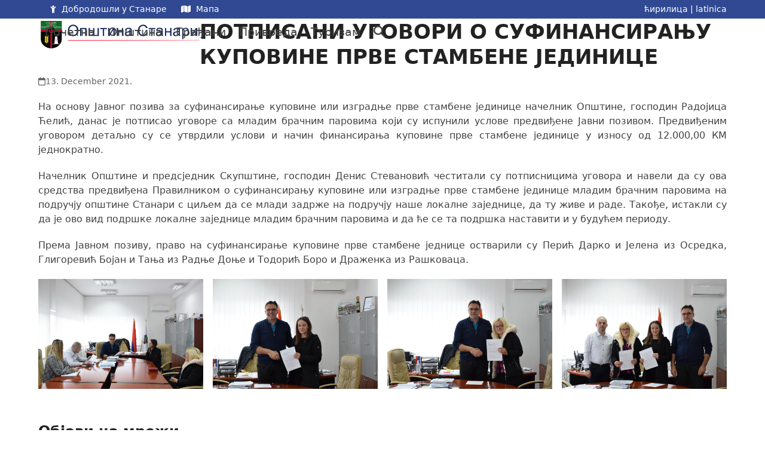

--- FILE ---
content_type: text/html; charset=UTF-8
request_url: https://www.opstinastanari.com/potpisani-ugovori-o-sufinansiranju-kupovine-prve-stambene-jedinice/?sr_pismo=cir
body_size: 18198
content:
<!DOCTYPE html>
<html lang="en-US" class="wpex-classic-style">
<head>
<meta charset="UTF-8">
<link rel="profile" href="http://gmpg.org/xfn/11">
<title>ПОТПИСАНИ УГОВОРИ О СУФИНАНСИРАЊУ КУПОВИНЕ ПРВЕ СТАМБЕНЕ ЈЕДИНИЦЕ &#8211; Општина Станари</title>
<meta name='robots' content='max-image-preview:large' />
	<style>img:is([sizes="auto" i], [sizes^="auto," i]) { contain-intrinsic-size: 3000px 1500px }</style>
	<meta name="viewport" content="width=device-width, initial-scale=1">
<link rel="alternate" type="application/rss+xml" title="Општина Станари &raquo; Feed" href="https://www.opstinastanari.com/feed/" />
<link rel="alternate" type="application/rss+xml" title="Општина Станари &raquo; Comments Feed" href="https://www.opstinastanari.com/comments/feed/" />
<link rel="alternate" type="application/rss+xml" title="Општина Станари &raquo; ПОТПИСАНИ УГОВОРИ О СУФИНАНСИРАЊУ КУПОВИНЕ ПРВЕ СТАМБЕНЕ ЈЕДИНИЦЕ Comments Feed" href="https://www.opstinastanari.com/potpisani-ugovori-o-sufinansiranju-kupovine-prve-stambene-jedinice/feed/" />
<link rel='stylesheet' id='wpex-wpbakery-slim-css' href='https://www.opstinastanari.com/wp-content/themes/Total/assets/css/frontend/wpbakery-slim.min.css?ver=6.3' media='all' />
<link rel='stylesheet' id='wp-block-library-css' href='https://www.opstinastanari.com/wp-includes/css/dist/block-library/style.min.css?ver=6.8.3' media='all' />
<style id='global-styles-inline-css'>
:root{--wp--preset--aspect-ratio--square: 1;--wp--preset--aspect-ratio--4-3: 4/3;--wp--preset--aspect-ratio--3-4: 3/4;--wp--preset--aspect-ratio--3-2: 3/2;--wp--preset--aspect-ratio--2-3: 2/3;--wp--preset--aspect-ratio--16-9: 16/9;--wp--preset--aspect-ratio--9-16: 9/16;--wp--preset--color--black: #000000;--wp--preset--color--cyan-bluish-gray: #abb8c3;--wp--preset--color--white: #ffffff;--wp--preset--color--pale-pink: #f78da7;--wp--preset--color--vivid-red: #cf2e2e;--wp--preset--color--luminous-vivid-orange: #ff6900;--wp--preset--color--luminous-vivid-amber: #fcb900;--wp--preset--color--light-green-cyan: #7bdcb5;--wp--preset--color--vivid-green-cyan: #00d084;--wp--preset--color--pale-cyan-blue: #8ed1fc;--wp--preset--color--vivid-cyan-blue: #0693e3;--wp--preset--color--vivid-purple: #9b51e0;--wp--preset--color--accent: var(--wpex-accent);--wp--preset--color--on-accent: var(--wpex-on-accent);--wp--preset--color--accent-alt: var(--wpex-accent-alt);--wp--preset--color--on-accent-alt: var(--wpex-on-accent-alt);--wp--preset--gradient--vivid-cyan-blue-to-vivid-purple: linear-gradient(135deg,rgba(6,147,227,1) 0%,rgb(155,81,224) 100%);--wp--preset--gradient--light-green-cyan-to-vivid-green-cyan: linear-gradient(135deg,rgb(122,220,180) 0%,rgb(0,208,130) 100%);--wp--preset--gradient--luminous-vivid-amber-to-luminous-vivid-orange: linear-gradient(135deg,rgba(252,185,0,1) 0%,rgba(255,105,0,1) 100%);--wp--preset--gradient--luminous-vivid-orange-to-vivid-red: linear-gradient(135deg,rgba(255,105,0,1) 0%,rgb(207,46,46) 100%);--wp--preset--gradient--very-light-gray-to-cyan-bluish-gray: linear-gradient(135deg,rgb(238,238,238) 0%,rgb(169,184,195) 100%);--wp--preset--gradient--cool-to-warm-spectrum: linear-gradient(135deg,rgb(74,234,220) 0%,rgb(151,120,209) 20%,rgb(207,42,186) 40%,rgb(238,44,130) 60%,rgb(251,105,98) 80%,rgb(254,248,76) 100%);--wp--preset--gradient--blush-light-purple: linear-gradient(135deg,rgb(255,206,236) 0%,rgb(152,150,240) 100%);--wp--preset--gradient--blush-bordeaux: linear-gradient(135deg,rgb(254,205,165) 0%,rgb(254,45,45) 50%,rgb(107,0,62) 100%);--wp--preset--gradient--luminous-dusk: linear-gradient(135deg,rgb(255,203,112) 0%,rgb(199,81,192) 50%,rgb(65,88,208) 100%);--wp--preset--gradient--pale-ocean: linear-gradient(135deg,rgb(255,245,203) 0%,rgb(182,227,212) 50%,rgb(51,167,181) 100%);--wp--preset--gradient--electric-grass: linear-gradient(135deg,rgb(202,248,128) 0%,rgb(113,206,126) 100%);--wp--preset--gradient--midnight: linear-gradient(135deg,rgb(2,3,129) 0%,rgb(40,116,252) 100%);--wp--preset--font-size--small: 13px;--wp--preset--font-size--medium: 20px;--wp--preset--font-size--large: 36px;--wp--preset--font-size--x-large: 42px;--wp--preset--font-family--system-sans-serif: -apple-system, BlinkMacSystemFont, 'Segoe UI', Roboto, Oxygen-Sans, Ubuntu, Cantarell, 'Helvetica Neue', sans-serif;--wp--preset--font-family--system-serif: Iowan Old Style, Apple Garamond, Baskerville, Times New Roman, Droid Serif, Times, Source Serif Pro, serif, Apple Color Emoji, Segoe UI Emoji, Segoe UI Symbol;--wp--preset--spacing--20: 0.44rem;--wp--preset--spacing--30: 0.67rem;--wp--preset--spacing--40: 1rem;--wp--preset--spacing--50: 1.5rem;--wp--preset--spacing--60: 2.25rem;--wp--preset--spacing--70: 3.38rem;--wp--preset--spacing--80: 5.06rem;--wp--preset--shadow--natural: 6px 6px 9px rgba(0, 0, 0, 0.2);--wp--preset--shadow--deep: 12px 12px 50px rgba(0, 0, 0, 0.4);--wp--preset--shadow--sharp: 6px 6px 0px rgba(0, 0, 0, 0.2);--wp--preset--shadow--outlined: 6px 6px 0px -3px rgba(255, 255, 255, 1), 6px 6px rgba(0, 0, 0, 1);--wp--preset--shadow--crisp: 6px 6px 0px rgba(0, 0, 0, 1);}:root { --wp--style--global--content-size: 840px;--wp--style--global--wide-size: 1200px; }:where(body) { margin: 0; }.wp-site-blocks > .alignleft { float: left; margin-right: 2em; }.wp-site-blocks > .alignright { float: right; margin-left: 2em; }.wp-site-blocks > .aligncenter { justify-content: center; margin-left: auto; margin-right: auto; }:where(.wp-site-blocks) > * { margin-block-start: 24px; margin-block-end: 0; }:where(.wp-site-blocks) > :first-child { margin-block-start: 0; }:where(.wp-site-blocks) > :last-child { margin-block-end: 0; }:root { --wp--style--block-gap: 24px; }:root :where(.is-layout-flow) > :first-child{margin-block-start: 0;}:root :where(.is-layout-flow) > :last-child{margin-block-end: 0;}:root :where(.is-layout-flow) > *{margin-block-start: 24px;margin-block-end: 0;}:root :where(.is-layout-constrained) > :first-child{margin-block-start: 0;}:root :where(.is-layout-constrained) > :last-child{margin-block-end: 0;}:root :where(.is-layout-constrained) > *{margin-block-start: 24px;margin-block-end: 0;}:root :where(.is-layout-flex){gap: 24px;}:root :where(.is-layout-grid){gap: 24px;}.is-layout-flow > .alignleft{float: left;margin-inline-start: 0;margin-inline-end: 2em;}.is-layout-flow > .alignright{float: right;margin-inline-start: 2em;margin-inline-end: 0;}.is-layout-flow > .aligncenter{margin-left: auto !important;margin-right: auto !important;}.is-layout-constrained > .alignleft{float: left;margin-inline-start: 0;margin-inline-end: 2em;}.is-layout-constrained > .alignright{float: right;margin-inline-start: 2em;margin-inline-end: 0;}.is-layout-constrained > .aligncenter{margin-left: auto !important;margin-right: auto !important;}.is-layout-constrained > :where(:not(.alignleft):not(.alignright):not(.alignfull)){max-width: var(--wp--style--global--content-size);margin-left: auto !important;margin-right: auto !important;}.is-layout-constrained > .alignwide{max-width: var(--wp--style--global--wide-size);}body .is-layout-flex{display: flex;}.is-layout-flex{flex-wrap: wrap;align-items: center;}.is-layout-flex > :is(*, div){margin: 0;}body .is-layout-grid{display: grid;}.is-layout-grid > :is(*, div){margin: 0;}body{padding-top: 0px;padding-right: 0px;padding-bottom: 0px;padding-left: 0px;}a:where(:not(.wp-element-button)){text-decoration: underline;}:root :where(.wp-element-button, .wp-block-button__link){background-color: #32373c;border-width: 0;color: #fff;font-family: inherit;font-size: inherit;line-height: inherit;padding: calc(0.667em + 2px) calc(1.333em + 2px);text-decoration: none;}.has-black-color{color: var(--wp--preset--color--black) !important;}.has-cyan-bluish-gray-color{color: var(--wp--preset--color--cyan-bluish-gray) !important;}.has-white-color{color: var(--wp--preset--color--white) !important;}.has-pale-pink-color{color: var(--wp--preset--color--pale-pink) !important;}.has-vivid-red-color{color: var(--wp--preset--color--vivid-red) !important;}.has-luminous-vivid-orange-color{color: var(--wp--preset--color--luminous-vivid-orange) !important;}.has-luminous-vivid-amber-color{color: var(--wp--preset--color--luminous-vivid-amber) !important;}.has-light-green-cyan-color{color: var(--wp--preset--color--light-green-cyan) !important;}.has-vivid-green-cyan-color{color: var(--wp--preset--color--vivid-green-cyan) !important;}.has-pale-cyan-blue-color{color: var(--wp--preset--color--pale-cyan-blue) !important;}.has-vivid-cyan-blue-color{color: var(--wp--preset--color--vivid-cyan-blue) !important;}.has-vivid-purple-color{color: var(--wp--preset--color--vivid-purple) !important;}.has-accent-color{color: var(--wp--preset--color--accent) !important;}.has-on-accent-color{color: var(--wp--preset--color--on-accent) !important;}.has-accent-alt-color{color: var(--wp--preset--color--accent-alt) !important;}.has-on-accent-alt-color{color: var(--wp--preset--color--on-accent-alt) !important;}.has-black-background-color{background-color: var(--wp--preset--color--black) !important;}.has-cyan-bluish-gray-background-color{background-color: var(--wp--preset--color--cyan-bluish-gray) !important;}.has-white-background-color{background-color: var(--wp--preset--color--white) !important;}.has-pale-pink-background-color{background-color: var(--wp--preset--color--pale-pink) !important;}.has-vivid-red-background-color{background-color: var(--wp--preset--color--vivid-red) !important;}.has-luminous-vivid-orange-background-color{background-color: var(--wp--preset--color--luminous-vivid-orange) !important;}.has-luminous-vivid-amber-background-color{background-color: var(--wp--preset--color--luminous-vivid-amber) !important;}.has-light-green-cyan-background-color{background-color: var(--wp--preset--color--light-green-cyan) !important;}.has-vivid-green-cyan-background-color{background-color: var(--wp--preset--color--vivid-green-cyan) !important;}.has-pale-cyan-blue-background-color{background-color: var(--wp--preset--color--pale-cyan-blue) !important;}.has-vivid-cyan-blue-background-color{background-color: var(--wp--preset--color--vivid-cyan-blue) !important;}.has-vivid-purple-background-color{background-color: var(--wp--preset--color--vivid-purple) !important;}.has-accent-background-color{background-color: var(--wp--preset--color--accent) !important;}.has-on-accent-background-color{background-color: var(--wp--preset--color--on-accent) !important;}.has-accent-alt-background-color{background-color: var(--wp--preset--color--accent-alt) !important;}.has-on-accent-alt-background-color{background-color: var(--wp--preset--color--on-accent-alt) !important;}.has-black-border-color{border-color: var(--wp--preset--color--black) !important;}.has-cyan-bluish-gray-border-color{border-color: var(--wp--preset--color--cyan-bluish-gray) !important;}.has-white-border-color{border-color: var(--wp--preset--color--white) !important;}.has-pale-pink-border-color{border-color: var(--wp--preset--color--pale-pink) !important;}.has-vivid-red-border-color{border-color: var(--wp--preset--color--vivid-red) !important;}.has-luminous-vivid-orange-border-color{border-color: var(--wp--preset--color--luminous-vivid-orange) !important;}.has-luminous-vivid-amber-border-color{border-color: var(--wp--preset--color--luminous-vivid-amber) !important;}.has-light-green-cyan-border-color{border-color: var(--wp--preset--color--light-green-cyan) !important;}.has-vivid-green-cyan-border-color{border-color: var(--wp--preset--color--vivid-green-cyan) !important;}.has-pale-cyan-blue-border-color{border-color: var(--wp--preset--color--pale-cyan-blue) !important;}.has-vivid-cyan-blue-border-color{border-color: var(--wp--preset--color--vivid-cyan-blue) !important;}.has-vivid-purple-border-color{border-color: var(--wp--preset--color--vivid-purple) !important;}.has-accent-border-color{border-color: var(--wp--preset--color--accent) !important;}.has-on-accent-border-color{border-color: var(--wp--preset--color--on-accent) !important;}.has-accent-alt-border-color{border-color: var(--wp--preset--color--accent-alt) !important;}.has-on-accent-alt-border-color{border-color: var(--wp--preset--color--on-accent-alt) !important;}.has-vivid-cyan-blue-to-vivid-purple-gradient-background{background: var(--wp--preset--gradient--vivid-cyan-blue-to-vivid-purple) !important;}.has-light-green-cyan-to-vivid-green-cyan-gradient-background{background: var(--wp--preset--gradient--light-green-cyan-to-vivid-green-cyan) !important;}.has-luminous-vivid-amber-to-luminous-vivid-orange-gradient-background{background: var(--wp--preset--gradient--luminous-vivid-amber-to-luminous-vivid-orange) !important;}.has-luminous-vivid-orange-to-vivid-red-gradient-background{background: var(--wp--preset--gradient--luminous-vivid-orange-to-vivid-red) !important;}.has-very-light-gray-to-cyan-bluish-gray-gradient-background{background: var(--wp--preset--gradient--very-light-gray-to-cyan-bluish-gray) !important;}.has-cool-to-warm-spectrum-gradient-background{background: var(--wp--preset--gradient--cool-to-warm-spectrum) !important;}.has-blush-light-purple-gradient-background{background: var(--wp--preset--gradient--blush-light-purple) !important;}.has-blush-bordeaux-gradient-background{background: var(--wp--preset--gradient--blush-bordeaux) !important;}.has-luminous-dusk-gradient-background{background: var(--wp--preset--gradient--luminous-dusk) !important;}.has-pale-ocean-gradient-background{background: var(--wp--preset--gradient--pale-ocean) !important;}.has-electric-grass-gradient-background{background: var(--wp--preset--gradient--electric-grass) !important;}.has-midnight-gradient-background{background: var(--wp--preset--gradient--midnight) !important;}.has-small-font-size{font-size: var(--wp--preset--font-size--small) !important;}.has-medium-font-size{font-size: var(--wp--preset--font-size--medium) !important;}.has-large-font-size{font-size: var(--wp--preset--font-size--large) !important;}.has-x-large-font-size{font-size: var(--wp--preset--font-size--x-large) !important;}.has-system-sans-serif-font-family{font-family: var(--wp--preset--font-family--system-sans-serif) !important;}.has-system-serif-font-family{font-family: var(--wp--preset--font-family--system-serif) !important;}
:root :where(.wp-block-post-template){margin: 0 auto;}
:root :where(.wp-block-pullquote){font-size: 1.5em;line-height: 1.6;}
:root :where(.wp-block-table){margin: 0;}
</style>
<link rel='stylesheet' id='contact-form-7-css' href='https://www.opstinastanari.com/wp-content/plugins/contact-form-7/includes/css/styles.css?ver=6.1.4' media='all' />
<link rel='stylesheet' id='wpex-style-css' href='https://www.opstinastanari.com/wp-content/themes/Total/style.css?ver=6.3' media='all' />
<link rel='stylesheet' id='wpex-mobile-menu-breakpoint-max-css' href='https://www.opstinastanari.com/wp-content/themes/Total/assets/css/frontend/breakpoints/max.min.css?ver=6.3' media='only screen and (max-width:959px)' />
<link rel='stylesheet' id='wpex-mobile-menu-breakpoint-min-css' href='https://www.opstinastanari.com/wp-content/themes/Total/assets/css/frontend/breakpoints/min.min.css?ver=6.3' media='only screen and (min-width:960px)' />
<link rel='stylesheet' id='vcex-shortcodes-css' href='https://www.opstinastanari.com/wp-content/themes/Total/assets/css/frontend/vcex-shortcodes.min.css?ver=6.3' media='all' />
<link rel='stylesheet' id='fancybox-css' href='https://www.opstinastanari.com/wp-content/themes/Total/assets/css/vendor/jquery.fancybox.min.css?ver=3.5.7' media='all' />
<link rel='stylesheet' id='wpex-fancybox-css' href='https://www.opstinastanari.com/wp-content/themes/Total/assets/css/frontend/fancybox.min.css?ver=6.3' media='all' />
<script src="https://www.opstinastanari.com/wp-includes/js/jquery/jquery.min.js?ver=3.7.1" id="jquery-core-js"></script>
<script src="https://www.opstinastanari.com/wp-includes/js/jquery/jquery-migrate.min.js?ver=3.4.1" id="jquery-migrate-js"></script>
<script id="wpex-core-js-extra">
var wpex_theme_params = {"selectArrowIcon":"<span class=\"wpex-select-arrow__icon wpex-icon--sm wpex-flex wpex-icon\" aria-hidden=\"true\"><svg viewBox=\"0 0 24 24\" xmlns=\"http:\/\/www.w3.org\/2000\/svg\"><rect fill=\"none\" height=\"24\" width=\"24\"\/><g transform=\"matrix(0, -1, 1, 0, -0.115, 23.885)\"><polygon points=\"17.77,3.77 16,2 6,12 16,22 17.77,20.23 9.54,12\"\/><\/g><\/svg><\/span>","customSelects":".widget_categories form,.widget_archive select,.vcex-form-shortcode select","scrollToHash":"1","localScrollFindLinks":"1","localScrollHighlight":"1","localScrollUpdateHash":"1","scrollToHashTimeout":"500","localScrollTargets":"li.local-scroll a, a.local-scroll, .local-scroll-link, .local-scroll-link > a,.sidr-class-local-scroll-link,li.sidr-class-local-scroll > span > a,li.sidr-class-local-scroll > a","scrollToBehavior":"smooth"};
</script>
<script src="https://www.opstinastanari.com/wp-content/themes/Total/assets/js/frontend/core.min.js?ver=6.3" id="wpex-core-js" defer data-wp-strategy="defer"></script>
<script id="wpex-inline-js-after">
!function(){const e=document.querySelector("html"),t=()=>{const t=window.innerWidth-document.documentElement.clientWidth;t&&e.style.setProperty("--wpex-scrollbar-width",`${t}px`)};t(),window.addEventListener("resize",(()=>{t()}))}();
</script>
<script src="https://www.opstinastanari.com/wp-content/themes/Total/assets/js/frontend/search/drop-down.min.js?ver=6.3" id="wpex-search-drop_down-js" defer data-wp-strategy="defer"></script>
<script id="wpex-sticky-header-js-extra">
var wpex_sticky_header_params = {"breakpoint":"960","shrink":"1","shrinkOnMobile":"1","shrinkHeight":"60"};
</script>
<script src="https://www.opstinastanari.com/wp-content/themes/Total/assets/js/frontend/sticky/header.min.js?ver=6.3" id="wpex-sticky-header-js" defer data-wp-strategy="defer"></script>
<script id="wpex-mobile-menu-sidr-js-extra">
var wpex_mobile_menu_sidr_params = {"breakpoint":"959","i18n":{"openSubmenu":"Open submenu of %s","closeSubmenu":"Close submenu of %s"},"openSubmenuIcon":"<span class=\"wpex-open-submenu__icon wpex-transition-transform wpex-duration-300 wpex-icon\" aria-hidden=\"true\"><svg xmlns=\"http:\/\/www.w3.org\/2000\/svg\" viewBox=\"0 0 448 512\"><path d=\"M201.4 342.6c12.5 12.5 32.8 12.5 45.3 0l160-160c12.5-12.5 12.5-32.8 0-45.3s-32.8-12.5-45.3 0L224 274.7 86.6 137.4c-12.5-12.5-32.8-12.5-45.3 0s-12.5 32.8 0 45.3l160 160z\"\/><\/svg><\/span>","source":"#site-navigation, #mobile-menu-search","side":"right","dark_surface":"1","displace":"","aria_label":"Mobile menu","aria_label_close":"Close mobile menu","class":["wpex-mobile-menu"],"speed":"300"};
</script>
<script src="https://www.opstinastanari.com/wp-content/themes/Total/assets/js/frontend/mobile-menu/sidr.min.js?ver=6.3" id="wpex-mobile-menu-sidr-js" defer data-wp-strategy="defer"></script>
<script></script><link rel="https://api.w.org/" href="https://www.opstinastanari.com/wp-json/" /><link rel="alternate" title="JSON" type="application/json" href="https://www.opstinastanari.com/wp-json/wp/v2/posts/9945" /><link rel="EditURI" type="application/rsd+xml" title="RSD" href="https://www.opstinastanari.com/xmlrpc.php?rsd" />
<meta name="generator" content="WordPress 6.8.3" />
<link rel="canonical" href="https://www.opstinastanari.com/potpisani-ugovori-o-sufinansiranju-kupovine-prve-stambene-jedinice/" />
<link rel='shortlink' href='https://www.opstinastanari.com/?p=9945' />
<link rel="alternate" title="oEmbed (JSON)" type="application/json+oembed" href="https://www.opstinastanari.com/wp-json/oembed/1.0/embed?url=https%3A%2F%2Fwww.opstinastanari.com%2Fpotpisani-ugovori-o-sufinansiranju-kupovine-prve-stambene-jedinice%2F" />
<link rel="alternate" title="oEmbed (XML)" type="text/xml+oembed" href="https://www.opstinastanari.com/wp-json/oembed/1.0/embed?url=https%3A%2F%2Fwww.opstinastanari.com%2Fpotpisani-ugovori-o-sufinansiranju-kupovine-prve-stambene-jedinice%2F&#038;format=xml" />
<noscript><style>body:not(.content-full-screen) .wpex-vc-row-stretched[data-vc-full-width-init="false"]{visibility:visible;}</style></noscript><link rel="icon" href="https://www.opstinastanari.com/wp-content/uploads/2025/02/cropped-grb_opstine_stanari_2-32x32.png" sizes="32x32" />
<link rel="icon" href="https://www.opstinastanari.com/wp-content/uploads/2025/02/cropped-grb_opstine_stanari_2-192x192.png" sizes="192x192" />
<link rel="apple-touch-icon" href="https://www.opstinastanari.com/wp-content/uploads/2025/02/cropped-grb_opstine_stanari_2-180x180.png" />
<meta name="msapplication-TileImage" content="https://www.opstinastanari.com/wp-content/uploads/2025/02/cropped-grb_opstine_stanari_2-270x270.png" />
<script>function setREVStartSize(e){
			//window.requestAnimationFrame(function() {
				window.RSIW = window.RSIW===undefined ? window.innerWidth : window.RSIW;
				window.RSIH = window.RSIH===undefined ? window.innerHeight : window.RSIH;
				try {
					var pw = document.getElementById(e.c).parentNode.offsetWidth,
						newh;
					pw = pw===0 || isNaN(pw) || (e.l=="fullwidth" || e.layout=="fullwidth") ? window.RSIW : pw;
					e.tabw = e.tabw===undefined ? 0 : parseInt(e.tabw);
					e.thumbw = e.thumbw===undefined ? 0 : parseInt(e.thumbw);
					e.tabh = e.tabh===undefined ? 0 : parseInt(e.tabh);
					e.thumbh = e.thumbh===undefined ? 0 : parseInt(e.thumbh);
					e.tabhide = e.tabhide===undefined ? 0 : parseInt(e.tabhide);
					e.thumbhide = e.thumbhide===undefined ? 0 : parseInt(e.thumbhide);
					e.mh = e.mh===undefined || e.mh=="" || e.mh==="auto" ? 0 : parseInt(e.mh,0);
					if(e.layout==="fullscreen" || e.l==="fullscreen")
						newh = Math.max(e.mh,window.RSIH);
					else{
						e.gw = Array.isArray(e.gw) ? e.gw : [e.gw];
						for (var i in e.rl) if (e.gw[i]===undefined || e.gw[i]===0) e.gw[i] = e.gw[i-1];
						e.gh = e.el===undefined || e.el==="" || (Array.isArray(e.el) && e.el.length==0)? e.gh : e.el;
						e.gh = Array.isArray(e.gh) ? e.gh : [e.gh];
						for (var i in e.rl) if (e.gh[i]===undefined || e.gh[i]===0) e.gh[i] = e.gh[i-1];
											
						var nl = new Array(e.rl.length),
							ix = 0,
							sl;
						e.tabw = e.tabhide>=pw ? 0 : e.tabw;
						e.thumbw = e.thumbhide>=pw ? 0 : e.thumbw;
						e.tabh = e.tabhide>=pw ? 0 : e.tabh;
						e.thumbh = e.thumbhide>=pw ? 0 : e.thumbh;
						for (var i in e.rl) nl[i] = e.rl[i]<window.RSIW ? 0 : e.rl[i];
						sl = nl[0];
						for (var i in nl) if (sl>nl[i] && nl[i]>0) { sl = nl[i]; ix=i;}
						var m = pw>(e.gw[ix]+e.tabw+e.thumbw) ? 1 : (pw-(e.tabw+e.thumbw)) / (e.gw[ix]);
						newh =  (e.gh[ix] * m) + (e.tabh + e.thumbh);
					}
					var el = document.getElementById(e.c);
					if (el!==null && el) el.style.height = newh+"px";
					el = document.getElementById(e.c+"_wrapper");
					if (el!==null && el) {
						el.style.height = newh+"px";
						el.style.display = "block";
					}
				} catch(e){
					console.log("Failure at Presize of Slider:" + e)
				}
			//});
		  };</script>
		<style id="wp-custom-css">
			/* Овде можете додати свој CSS. Притисните на иконицу помоћи изнад да бисте сазнали више. */.rev_slider .slotholder:after{width:100%;height:100%;content:"";position:absolute;left:0;top:0;pointer-events:none;/* black overlay with 50% transparency */background:rgba(0,0,0,0.4);}.page p{text-align:justify;}.single p{text-align:justify;}.entry-excerpt p{text-align:left;}.archive .entries article .entry-title{font-size:1.313em !important;}.archive .entries article .entry-media{margin-top:7px !important;}.archive .entries article .entry-media img{width:100px !important;height:100px !important;object-fit:cover !important;}.archive-grid.entries article{position:relative;margin-bottom:20px;padding-bottom:20px;border-bottom:1px solid #eee;padding-left:130px;min-height:120px;}.archive-grid.entries article.no-media{padding-left:0px;min-height:20px;}.archive-grid.entries .cpt-entry-media{position:absolute;top:10px;left:0;width:100px;}.archive-grid.entries .cpt-entry-title{display:block;font-size:1.313em;margin:0 0 10px;font-weight:400;color:#000;overflow-wrap:break-word;word-wrap:break-word;}.archive-grid.entries .cpt-entry-inner{margin-bottom:0px;padding-bottom:0px;border-bottom:0px solid #eee;}.lx-news-grid .entry-title{height:110px !important;overflow:hidden;text-overflow:ellipsis;}.lx-news-grid img{width:200px !important;height:150px !important;object-fit:cover !important;}.lx-table table{width:100%;border-top:1px solid #4a97c2;border-bottom:1px solid #4a97c2;}.lx-table table th{font-weight:bold;padding:3px 3px 3px 3px;border-bottom:1px solid #4a97c2;}.lx-table table tr.lx-header td{font-weight:bold;border-bottom:1px solid #e8e8e8;}.lx-table table td{text-align:left;padding:3px 3px 3px 3px;}.lx-table table .lx-right{text-align:right;}.lx-table table tr.lx-subtotal td{font-weight:bold;border-top:1px solid #e8e8e8;}.lx-box-pdf{padding-top:20px !important;padding-bottom:20px !important;}.lx-box-pdf .vc_cta3_content-container{display:table !important;width:100% !important;}.lx-box-pdf .vc_cta3-content-header h2{margin-bottom:10px !important;}.lx-box-pdf .vc_cta3-content-header h4{font-weight:normal !important;margin-bottom:10px !important;}.lx-box-contact-dark .vcex-icon-box-heading{font-size:1.5em;}.lx-box-contact-dark a{color:#ffffff;}.lx-box-contact-dark strong{color:#f5f5f5;padding-right:10px;}.lx-odbornik-info td{padding:5px 5px 5px 0px;}.lx-odbornik-image{padding-top:20px;}.lx-odbornik-image img{width:300px !important;height:400px !important;object-fit:cover !important;}.lx-odbornik-grid .vcex-post-type-entry-media{float:left;width:40%;height:200px;-webkit-filter:drop-shadow(5px 5px 5px #d0d0d0);filter:drop-shadow(5px 5px 5px #d0d0d0);}.lx-odbornik-grid .vcex-post-type-entry-details{padding:10px 15px 10px 20px;float:right;width:60%;border:0px;text-align:left;}.lx-odbornik-grid .vcex-post-type-entry-details .entry-title{font-size:1.4em;margin-bottom:15px;}.lx-org-unit-grid .vcex-post-type-entry-inner{position:relative;}.lx-org-unit-grid .vcex-post-type-entry-media{float:left;position:absolute;padding-left:10px;top:50%;width:30%;height:100px;margin-top:-50px;-webkit-filter:drop-shadow(5px 5px 5px #d0d0d0);filter:drop-shadow(5px 5px 5px #d0d0d0);}.lx-org-unit-grid .vcex-post-type-entry-details{padding:10px 10px 10px 15px;float:right;width:70%;border:0px;text-align:left;}.lx-staff-grid .vcex-post-type-entry-media{/*position:absolute;top:50%;margin-top:-30px !important;width:20% !important;*/display:block;max-width:200px;max-height:200px;width:auto !important;height:auto !important;border-radius:50%;}.lx-staff-grid .vcex-post-type-entry-details{width:70% !important;}		</style>
		<noscript><style> .wpb_animate_when_almost_visible { opacity: 1; }</style></noscript><style data-type="wpex-css" id="wpex-css">/*TYPOGRAPHY*/.main-navigation-ul .link-inner{font-weight:500;font-size:1.2em;}.main-navigation-ul .sub-menu .link-inner{font-size:1em;}/*CUSTOMIZER STYLING*/#top-bar-wrap{background-color:#304992;}.wpex-top-bar-sticky{background-color:#304992;}#top-bar{color:#ffffff;--wpex-text-2:#ffffff;--wpex-text-3:#ffffff;--wpex-text-4:#ffffff;--wpex-link-color:#ffffff;padding-block-start:5px;padding-block-end:5px;}:root{--wpex-site-header-shrink-start-height:50px;--wpex-site-header-shrink-end-height:40px;--wpex-vc-column-inner-margin-bottom:40px;}.blog-entry{--wpex-entry-left-thumbnail-media-width:16%;--wpex-entry-left-thumbnail-content-width:80%;}#footer{--wpex-border-main:#ffffff;--wpex-table-cell-border-color:#ffffff;}#footer-bottom{padding:10px 0px 10px 0px;color:#ffffff;--wpex-text-2:#ffffff;--wpex-text-3:#ffffff;--wpex-text-4:#ffffff;--wpex-link-color:#ffffff;--wpex-hover-link-color:#ffffff;}</style></head>

<body class="wp-singular post-template-default single single-post postid-9945 single-format-standard wp-custom-logo wp-embed-responsive wp-theme-Total wpex-theme wpex-responsive full-width-main-layout no-composer wpex-live-site site-full-width content-full-width has-topbar post-in-category-vijesti sidebar-widget-icons hasnt-overlay-header page-header-disabled has-mobile-menu wpex-mobile-toggle-menu-icon_buttons wpex-no-js wpb-js-composer js-comp-ver-8.5 vc_responsive">

	
<a href="#content" class="skip-to-content">Skip to content</a>

	
	<span data-ls_id="#site_top" tabindex="-1"></span>
	<div id="outer-wrap" class="wpex-overflow-clip">
		
		
		
		<div id="wrap" class="wpex-clr">

			

	
		<div id="top-bar-wrap" class="wpex-border-b wpex-border-main wpex-border-solid wpex-text-sm wpex-print-hidden">

			<div id="top-bar" class="container wpex-relative wpex-py-15 wpex-md-flex wpex-justify-between wpex-items-center wpex-text-center wpex-md-text-initial">
	<div id="top-bar-content" class="has-content top-bar-left wpex-clr"><span  style="margin-left:20px;margin-right:5px;font-size:;" class="wpex-icon" aria-hidden="true"><svg xmlns="http://www.w3.org/2000/svg" viewBox="0 0 23 32"><path d="M21.214 9.786l-5.214 5.214v14.714q0 0.821-0.589 1.411t-1.411 0.589-1.411-0.589-0.589-1.411v-6.857h-1.143v6.857q0 0.821-0.589 1.411t-1.411 0.589-1.411-0.589-0.589-1.411v-14.714l-5.214-5.214q-0.5-0.5-0.5-1.214t0.5-1.214q0.518-0.5 1.223-0.5t1.205 0.5l4.071 4.071h6.571l4.071-4.071q0.5-0.5 1.214-0.5t1.214 0.5q0.5 0.518 0.5 1.223t-0.5 1.205zM15.429 6.857q0 1.661-1.17 2.83t-2.83 1.17-2.83-1.17-1.17-2.83 1.17-2.83 2.83-1.17 2.83 1.17 1.17 2.83z"></path></svg></span> Добродошли у Станаре
<span  style="margin-left:20px;margin-right:5px;font-size:;" class="wpex-icon" aria-hidden="true"><svg xmlns="http://www.w3.org/2000/svg" viewBox="0 0 576 512"><path d="M384 476.1L192 421.2V35.9L384 90.8V476.1zm32-1.2V88.4L543.1 37.5c15.8-6.3 32.9 5.3 32.9 22.3V394.6c0 9.8-6 18.6-15.1 22.3L416 474.8zM15.1 95.1L160 37.2V423.6L32.9 474.5C17.1 480.8 0 469.2 0 452.2V117.4c0-9.8 6-18.6 15.1-22.3z"/></svg></span> <a href="/mapa/" target="_self">Мапа</a></div>


	<div id="top-bar-social-alt" class="top-bar-right wpex-mt-10 wpex-md-mt-0"><a href="?sr_pismo=cir">ћирилица</a> | <a href="?sr_pismo=lat">latinica</a></div>

</div>

		</div>

	
<div id="site-header-sticky-wrapper" class="wpex-sticky-header-holder not-sticky wpex-print-hidden">	<header id="site-header" class="header-one wpex-z-sticky wpex-dropdowns-shadow-one fixed-scroll has-sticky-dropshadow shrink-sticky-header anim-shrink-header on-shrink-adjust-height dyn-styles wpex-print-hidden wpex-relative wpex-clr">
				<div id="site-header-inner" class="header-one-inner header-padding container wpex-relative wpex-h-100 wpex-py-30 wpex-clr">
<div id="site-logo" class="site-branding header-one-logo logo-padding wpex-flex wpex-items-center wpex-float-left wpex-h-100">
	<div id="site-logo-inner" ><a id="site-logo-link" href="https://www.opstinastanari.com/" rel="home" class="main-logo"><img src="https://www.opstinastanari.com/wp-content/uploads/2017/12/logo.png" alt="Општина Станари" class="logo-img wpex-h-auto wpex-max-w-100 wpex-align-middle" width="600" height="111" data-no-retina data-skip-lazy fetchpriority="high" srcset="https://www.opstinastanari.com/wp-content/uploads/2017/12/logo.png 1x,https://www.opstinastanari.com/wp-content/uploads/2017/12/logo.png 2x"></a></div>

</div>

<div id="site-navigation-wrap" class="navbar-style-one navbar-fixed-height wpex-flush-dropdowns wpex-dropdown-top-border wpex-stretch-megamenus hide-at-mm-breakpoint wpex-clr wpex-print-hidden">
	<nav id="site-navigation" class="navigation main-navigation main-navigation-one wpex-clr" aria-label="Main menu"><ul id="menu-glavni-meni" class="main-navigation-ul dropdown-menu wpex-dropdown-menu wpex-dropdown-menu--onhover"><li id="menu-item-2068" class="menu-item menu-item-type-post_type menu-item-object-page menu-item-home menu-item-2068"><a href="https://www.opstinastanari.com/"><span class="link-inner">Почетна</span></a></li>
<li id="menu-item-890" class="megamenu col-3 hide-headings menu-item menu-item-type-custom menu-item-object-custom menu-item-has-children menu-item-890 dropdown"><a href="#"><span class="link-inner">Општина</span></a>
<ul class="sub-menu">
	<li id="menu-item-2075" class="nav-no-click menu-item menu-item-type-custom menu-item-object-custom menu-item-has-children menu-item-2075 dropdown"><a href="#"><span class="link-inner">Управа <span class="nav-arrow second-level"><span class="nav-arrow__icon wpex-icon wpex-icon--xs wpex-icon--bidi" aria-hidden="true"><svg xmlns="http://www.w3.org/2000/svg" viewBox="0 0 320 512"><path d="M278.6 233.4c12.5 12.5 12.5 32.8 0 45.3l-160 160c-12.5 12.5-32.8 12.5-45.3 0s-12.5-32.8 0-45.3L210.7 256 73.4 118.6c-12.5-12.5-12.5-32.8 0-45.3s32.8-12.5 45.3 0l160 160z"/></svg></span></span></span></a>
	<ul class="megamenu__inner-ul">
		<li id="menu-item-7896" class="menu-item menu-item-type-post_type menu-item-object-rukovodioci menu-item-7896"><a href="https://www.opstinastanari.com/rukovodioci/nacelnik-opstine/"><span class="link-inner">Начелник општине</span></a></li>
		<li id="menu-item-2246" class="menu-item menu-item-type-post_type menu-item-object-page menu-item-has-children menu-item-2246 dropdown"><a href="https://www.opstinastanari.com/opstinska-uprava/organizacione-jedinice/"><span class="link-inner">Организационе јединице <span class="nav-arrow second-level"><span class="nav-arrow__icon wpex-icon wpex-icon--xs wpex-icon--bidi" aria-hidden="true"><svg xmlns="http://www.w3.org/2000/svg" viewBox="0 0 320 512"><path d="M278.6 233.4c12.5 12.5 12.5 32.8 0 45.3l-160 160c-12.5 12.5-32.8 12.5-45.3 0s-12.5-32.8 0-45.3L210.7 256 73.4 118.6c-12.5-12.5-12.5-32.8 0-45.3s32.8-12.5 45.3 0l160 160z"/></svg></span></span></span></a>
		<ul class="megamenu__inner-ul">
			<li id="menu-item-2363" class="menu-item menu-item-type-post_type menu-item-object-org_jedinice menu-item-2363"><a href="https://www.opstinastanari.com/org_jedinice/odjeljenje-za-opstu-upravu/"><span class="link-inner"><span class="megamenu-sub-item-icon wpex-inline-block wpex-mr-10 hide-at-mm-breakpoint"><span class="wpex-icon wpex-icon--xs wpex-icon--bidi" aria-hidden="true"><svg xmlns="http://www.w3.org/2000/svg" viewBox="0 0 320 512"><path d="M278.6 233.4c12.5 12.5 12.5 32.8 0 45.3l-160 160c-12.5 12.5-32.8 12.5-45.3 0s-12.5-32.8 0-45.3L210.7 256 73.4 118.6c-12.5-12.5-12.5-32.8 0-45.3s32.8-12.5 45.3 0l160 160z"/></svg></span></span>Одјељење за општу управу</span></a></li>
			<li id="menu-item-2362" class="menu-item menu-item-type-post_type menu-item-object-org_jedinice menu-item-2362"><a href="https://www.opstinastanari.com/org_jedinice/odjeljenje-za-privredu-i-finansije/"><span class="link-inner"><span class="megamenu-sub-item-icon wpex-inline-block wpex-mr-10 hide-at-mm-breakpoint"><span class="wpex-icon wpex-icon--xs wpex-icon--bidi" aria-hidden="true"><svg xmlns="http://www.w3.org/2000/svg" viewBox="0 0 320 512"><path d="M278.6 233.4c12.5 12.5 12.5 32.8 0 45.3l-160 160c-12.5 12.5-32.8 12.5-45.3 0s-12.5-32.8 0-45.3L210.7 256 73.4 118.6c-12.5-12.5-12.5-32.8 0-45.3s32.8-12.5 45.3 0l160 160z"/></svg></span></span>Одјељење за привреду и финансије</span></a></li>
			<li id="menu-item-2361" class="menu-item menu-item-type-post_type menu-item-object-org_jedinice menu-item-2361"><a href="https://www.opstinastanari.com/org_jedinice/odjeljenje-za-prostorno-uredjenje-stambeno-komunalne-poslove-i-ekologiju/"><span class="link-inner"><span class="megamenu-sub-item-icon wpex-inline-block wpex-mr-10 hide-at-mm-breakpoint"><span class="wpex-icon wpex-icon--xs wpex-icon--bidi" aria-hidden="true"><svg xmlns="http://www.w3.org/2000/svg" viewBox="0 0 320 512"><path d="M278.6 233.4c12.5 12.5 12.5 32.8 0 45.3l-160 160c-12.5 12.5-32.8 12.5-45.3 0s-12.5-32.8 0-45.3L210.7 256 73.4 118.6c-12.5-12.5-12.5-32.8 0-45.3s32.8-12.5 45.3 0l160 160z"/></svg></span></span>Одјељење за просторно уређење, стамбено&#8230;</span></a></li>
			<li id="menu-item-2302" class="menu-item menu-item-type-post_type menu-item-object-page menu-item-2302"><a href="https://www.opstinastanari.com/opstinska-uprava/organizacione-jedinice/vatrogasna-jedinica/"><span class="link-inner"><span class="megamenu-sub-item-icon wpex-inline-block wpex-mr-10 hide-at-mm-breakpoint"><span class="wpex-icon wpex-icon--xs wpex-icon--bidi" aria-hidden="true"><svg xmlns="http://www.w3.org/2000/svg" viewBox="0 0 320 512"><path d="M278.6 233.4c12.5 12.5 12.5 32.8 0 45.3l-160 160c-12.5 12.5-32.8 12.5-45.3 0s-12.5-32.8 0-45.3L210.7 256 73.4 118.6c-12.5-12.5-12.5-32.8 0-45.3s32.8-12.5 45.3 0l160 160z"/></svg></span></span>Територијална ватрогасно-спасилачка јединица</span></a></li>
		</ul>
</li>
		<li id="menu-item-2750" class="menu-item menu-item-type-custom menu-item-object-custom menu-item-2750"><a target="_blank" rel="noopener" href="http://www.opstinastanari.com/wp-content/uploads/2017/12/Status-Opstine-Stanari.pdf"><span class="link-inner">Статут општине</span></a></li>
		<li id="menu-item-2071" class="menu-item menu-item-type-post_type menu-item-object-page menu-item-2071"><a href="https://www.opstinastanari.com/budzet/"><span class="link-inner">Буџет</span></a></li>
	</ul>
</li>
	<li id="menu-item-2247" class="menu-item menu-item-type-custom menu-item-object-custom menu-item-has-children menu-item-2247 dropdown"><a href="#"><span class="link-inner">Скупштина општине <span class="nav-arrow second-level"><span class="nav-arrow__icon wpex-icon wpex-icon--xs wpex-icon--bidi" aria-hidden="true"><svg xmlns="http://www.w3.org/2000/svg" viewBox="0 0 320 512"><path d="M278.6 233.4c12.5 12.5 12.5 32.8 0 45.3l-160 160c-12.5 12.5-32.8 12.5-45.3 0s-12.5-32.8 0-45.3L210.7 256 73.4 118.6c-12.5-12.5-12.5-32.8 0-45.3s32.8-12.5 45.3 0l160 160z"/></svg></span></span></span></a>
	<ul class="megamenu__inner-ul">
		<li id="menu-item-2069" class="menu-item menu-item-type-post_type menu-item-object-page menu-item-has-children menu-item-2069 dropdown"><a href="https://www.opstinastanari.com/skupstina/"><span class="link-inner">Скупштина <span class="nav-arrow second-level"><span class="nav-arrow__icon wpex-icon wpex-icon--xs wpex-icon--bidi" aria-hidden="true"><svg xmlns="http://www.w3.org/2000/svg" viewBox="0 0 320 512"><path d="M278.6 233.4c12.5 12.5 12.5 32.8 0 45.3l-160 160c-12.5 12.5-32.8 12.5-45.3 0s-12.5-32.8 0-45.3L210.7 256 73.4 118.6c-12.5-12.5-12.5-32.8 0-45.3s32.8-12.5 45.3 0l160 160z"/></svg></span></span></span></a>
		<ul class="megamenu__inner-ul">
			<li id="menu-item-2358" class="menu-item menu-item-type-post_type menu-item-object-rukovodioci menu-item-2358"><a href="https://www.opstinastanari.com/rukovodioci/predsjednik-skupstine/"><span class="link-inner"><span class="megamenu-sub-item-icon wpex-inline-block wpex-mr-10 hide-at-mm-breakpoint"><span class="wpex-icon wpex-icon--xs wpex-icon--bidi" aria-hidden="true"><svg xmlns="http://www.w3.org/2000/svg" viewBox="0 0 320 512"><path d="M278.6 233.4c12.5 12.5 12.5 32.8 0 45.3l-160 160c-12.5 12.5-32.8 12.5-45.3 0s-12.5-32.8 0-45.3L210.7 256 73.4 118.6c-12.5-12.5-12.5-32.8 0-45.3s32.8-12.5 45.3 0l160 160z"/></svg></span></span>Предсједник Скупштине</span></a></li>
			<li id="menu-item-2359" class="menu-item menu-item-type-post_type menu-item-object-rukovodioci menu-item-2359"><a href="https://www.opstinastanari.com/rukovodioci/sasa-djukic/"><span class="link-inner"><span class="megamenu-sub-item-icon wpex-inline-block wpex-mr-10 hide-at-mm-breakpoint"><span class="wpex-icon wpex-icon--xs wpex-icon--bidi" aria-hidden="true"><svg xmlns="http://www.w3.org/2000/svg" viewBox="0 0 320 512"><path d="M278.6 233.4c12.5 12.5 12.5 32.8 0 45.3l-160 160c-12.5 12.5-32.8 12.5-45.3 0s-12.5-32.8 0-45.3L210.7 256 73.4 118.6c-12.5-12.5-12.5-32.8 0-45.3s32.8-12.5 45.3 0l160 160z"/></svg></span></span>Потпредсједник</span></a></li>
			<li id="menu-item-2360" class="menu-item menu-item-type-post_type menu-item-object-rukovodioci menu-item-2360"><a href="https://www.opstinastanari.com/rukovodioci/dijana-smiljanic-djekic/"><span class="link-inner"><span class="megamenu-sub-item-icon wpex-inline-block wpex-mr-10 hide-at-mm-breakpoint"><span class="wpex-icon wpex-icon--xs wpex-icon--bidi" aria-hidden="true"><svg xmlns="http://www.w3.org/2000/svg" viewBox="0 0 320 512"><path d="M278.6 233.4c12.5 12.5 12.5 32.8 0 45.3l-160 160c-12.5 12.5-32.8 12.5-45.3 0s-12.5-32.8 0-45.3L210.7 256 73.4 118.6c-12.5-12.5-12.5-32.8 0-45.3s32.8-12.5 45.3 0l160 160z"/></svg></span></span>Секретар</span></a></li>
			<li id="menu-item-2070" class="menu-item menu-item-type-post_type menu-item-object-page menu-item-2070"><a href="https://www.opstinastanari.com/skupstina/odbornici/"><span class="link-inner"><span class="megamenu-sub-item-icon wpex-inline-block wpex-mr-10 hide-at-mm-breakpoint"><span class="wpex-icon wpex-icon--xs wpex-icon--bidi" aria-hidden="true"><svg xmlns="http://www.w3.org/2000/svg" viewBox="0 0 320 512"><path d="M278.6 233.4c12.5 12.5 12.5 32.8 0 45.3l-160 160c-12.5 12.5-32.8 12.5-45.3 0s-12.5-32.8 0-45.3L210.7 256 73.4 118.6c-12.5-12.5-12.5-32.8 0-45.3s32.8-12.5 45.3 0l160 160z"/></svg></span></span>Одборници</span></a></li>
		</ul>
</li>
		<li id="menu-item-2749" class="menu-item menu-item-type-custom menu-item-object-custom menu-item-2749"><a target="_blank" rel="noopener" href="https://www.opstinastanari.com/wp-content/uploads/2025/10/4.-POSLOVNIK-O-RADU-SOS-1.pdf"><span class="link-inner">Пословник о раду Скупштине</span></a></li>
		<li id="menu-item-2305" class="menu-item menu-item-type-post_type menu-item-object-page menu-item-2305"><a href="https://www.opstinastanari.com/skupstina/sluzbeni-glasnici/"><span class="link-inner">Службени гласници</span></a></li>
		<li id="menu-item-2304" class="menu-item menu-item-type-post_type menu-item-object-page menu-item-2304"><a href="https://www.opstinastanari.com/skupstina/radna-tijela/"><span class="link-inner">Радна тијела</span></a></li>
		<li id="menu-item-2303" class="menu-item menu-item-type-post_type menu-item-object-page menu-item-2303"><a href="https://www.opstinastanari.com/skupstina/javne-rasprave/"><span class="link-inner">Јавне расправе</span></a></li>
	</ul>
</li>
	<li id="menu-item-2076" class="nav-no-click menu-item menu-item-type-custom menu-item-object-custom menu-item-has-children menu-item-2076 dropdown"><a href="#"><span class="link-inner">Документи <span class="nav-arrow second-level"><span class="nav-arrow__icon wpex-icon wpex-icon--xs wpex-icon--bidi" aria-hidden="true"><svg xmlns="http://www.w3.org/2000/svg" viewBox="0 0 320 512"><path d="M278.6 233.4c12.5 12.5 12.5 32.8 0 45.3l-160 160c-12.5 12.5-32.8 12.5-45.3 0s-12.5-32.8 0-45.3L210.7 256 73.4 118.6c-12.5-12.5-12.5-32.8 0-45.3s32.8-12.5 45.3 0l160 160z"/></svg></span></span></span></a>
	<ul class="megamenu__inner-ul">
		<li id="menu-item-3738" class="menu-item menu-item-type-custom menu-item-object-custom menu-item-3738"><a href="/sve-jn"><span class="link-inner">Јавне набавке</span></a></li>
		<li id="menu-item-2301" class="menu-item menu-item-type-post_type menu-item-object-page menu-item-2301"><a href="https://www.opstinastanari.com/opstinska-uprava/mjesne-zajednice/"><span class="link-inner">Мјесне заједнице</span></a></li>
		<li id="menu-item-2755" class="menu-item menu-item-type-post_type menu-item-object-page menu-item-2755"><a href="https://www.opstinastanari.com/opstinska-uprava/znacajni-dokumenti/"><span class="link-inner">Значајни документи</span></a></li>
		<li id="menu-item-2634" class="menu-item menu-item-type-post_type menu-item-object-page menu-item-2634"><a href="https://www.opstinastanari.com/opstinska-uprava/javne-ustanove/"><span class="link-inner">Јавне установе</span></a></li>
		<li id="menu-item-2650" class="menu-item menu-item-type-post_type menu-item-object-page menu-item-2650"><a href="https://www.opstinastanari.com/organizacije-i-udruzenja/"><span class="link-inner">Организације и удружења</span></a></li>
		<li id="menu-item-2758" class="menu-item menu-item-type-post_type menu-item-object-page menu-item-2758"><a href="https://www.opstinastanari.com/?page_id=2756"><span class="link-inner">Видео записи</span></a></li>
		<li id="menu-item-2073" class="menu-item menu-item-type-post_type menu-item-object-page menu-item-2073"><a href="https://www.opstinastanari.com/vazni-linkovi/"><span class="link-inner">Важни линкови</span></a></li>
		<li id="menu-item-2300" class="menu-item menu-item-type-post_type menu-item-object-page menu-item-2300"><a href="https://www.opstinastanari.com/opstinska-uprava/kontakti/"><span class="link-inner">Контакти</span></a></li>
	</ul>
</li>
</ul>
</li>
<li id="menu-item-888" class="megamenu col-3 hide-headings menu-item menu-item-type-custom menu-item-object-custom menu-item-has-children menu-item-888 dropdown"><a href="#"><span class="link-inner">Грађани</span></a>
<ul class="sub-menu">
	<li id="menu-item-2445" class="menu-item menu-item-type-custom menu-item-object-custom menu-item-has-children menu-item-2445 dropdown"><a><span class="link-inner">1 <span class="nav-arrow second-level"><span class="nav-arrow__icon wpex-icon wpex-icon--xs wpex-icon--bidi" aria-hidden="true"><svg xmlns="http://www.w3.org/2000/svg" viewBox="0 0 320 512"><path d="M278.6 233.4c12.5 12.5 12.5 32.8 0 45.3l-160 160c-12.5 12.5-32.8 12.5-45.3 0s-12.5-32.8 0-45.3L210.7 256 73.4 118.6c-12.5-12.5-12.5-32.8 0-45.3s32.8-12.5 45.3 0l160 160z"/></svg></span></span></span></a>
	<ul class="megamenu__inner-ul">
		<li id="menu-item-2269" class="menu-item menu-item-type-post_type menu-item-object-page menu-item-2269"><a href="https://www.opstinastanari.com/gradjani/zdravstvo/"><span class="link-inner">Здравство</span></a></li>
		<li id="menu-item-2268" class="menu-item menu-item-type-post_type menu-item-object-page menu-item-2268"><a href="https://www.opstinastanari.com/gradjani/obrazovanje/"><span class="link-inner">Образовање</span></a></li>
		<li id="menu-item-2264" class="menu-item menu-item-type-post_type menu-item-object-page menu-item-2264"><a href="https://www.opstinastanari.com/gradjani/saobracaj/"><span class="link-inner">Саобраћај</span></a></li>
	</ul>
</li>
	<li id="menu-item-2446" class="menu-item menu-item-type-custom menu-item-object-custom menu-item-has-children menu-item-2446 dropdown"><a href="http://2"><span class="link-inner">2 <span class="nav-arrow second-level"><span class="nav-arrow__icon wpex-icon wpex-icon--xs wpex-icon--bidi" aria-hidden="true"><svg xmlns="http://www.w3.org/2000/svg" viewBox="0 0 320 512"><path d="M278.6 233.4c12.5 12.5 12.5 32.8 0 45.3l-160 160c-12.5 12.5-32.8 12.5-45.3 0s-12.5-32.8 0-45.3L210.7 256 73.4 118.6c-12.5-12.5-12.5-32.8 0-45.3s32.8-12.5 45.3 0l160 160z"/></svg></span></span></span></a>
	<ul class="megamenu__inner-ul">
		<li id="menu-item-2270" class="menu-item menu-item-type-post_type menu-item-object-page menu-item-2270"><a href="https://www.opstinastanari.com/gradjani/sport/"><span class="link-inner">Спорт</span></a></li>
		<li id="menu-item-2265" class="menu-item menu-item-type-post_type menu-item-object-page menu-item-2265"><a href="https://www.opstinastanari.com/gradjani/kultura/"><span class="link-inner">Култура</span></a></li>
		<li id="menu-item-5469" class="menu-item menu-item-type-custom menu-item-object-custom menu-item-5469"><a target="_blank" rel="noopener" href="https://apk.vladars.rs/"><span class="link-inner">Пријава корупције</span></a></li>
	</ul>
</li>
	<li id="menu-item-2447" class="menu-item menu-item-type-custom menu-item-object-custom menu-item-has-children menu-item-2447 dropdown"><a><span class="link-inner">3 <span class="nav-arrow second-level"><span class="nav-arrow__icon wpex-icon wpex-icon--xs wpex-icon--bidi" aria-hidden="true"><svg xmlns="http://www.w3.org/2000/svg" viewBox="0 0 320 512"><path d="M278.6 233.4c12.5 12.5 12.5 32.8 0 45.3l-160 160c-12.5 12.5-32.8 12.5-45.3 0s-12.5-32.8 0-45.3L210.7 256 73.4 118.6c-12.5-12.5-12.5-32.8 0-45.3s32.8-12.5 45.3 0l160 160z"/></svg></span></span></span></a>
	<ul class="megamenu__inner-ul">
		<li id="menu-item-2267" class="menu-item menu-item-type-post_type menu-item-object-page menu-item-2267"><a href="https://www.opstinastanari.com/gradjani/omladina/"><span class="link-inner">Омладина</span></a></li>
		<li id="menu-item-2266" class="menu-item menu-item-type-post_type menu-item-object-page menu-item-2266"><a href="https://www.opstinastanari.com/gradjani/stipendije/"><span class="link-inner">Стипендије</span></a></li>
	</ul>
</li>
</ul>
</li>
<li id="menu-item-886" class="megamenu col-2 hide-headings menu-item menu-item-type-custom menu-item-object-custom menu-item-has-children menu-item-886 dropdown"><a href="#"><span class="link-inner">Привреда</span></a>
<ul class="sub-menu">
	<li id="menu-item-2490" class="menu-item menu-item-type-custom menu-item-object-custom menu-item-has-children menu-item-2490 dropdown"><a href="#"><span class="link-inner">1 <span class="nav-arrow second-level"><span class="nav-arrow__icon wpex-icon wpex-icon--xs wpex-icon--bidi" aria-hidden="true"><svg xmlns="http://www.w3.org/2000/svg" viewBox="0 0 320 512"><path d="M278.6 233.4c12.5 12.5 12.5 32.8 0 45.3l-160 160c-12.5 12.5-32.8 12.5-45.3 0s-12.5-32.8 0-45.3L210.7 256 73.4 118.6c-12.5-12.5-12.5-32.8 0-45.3s32.8-12.5 45.3 0l160 160z"/></svg></span></span></span></a>
	<ul class="megamenu__inner-ul">
		<li id="menu-item-2072" class="menu-item menu-item-type-post_type menu-item-object-page menu-item-2072"><a href="https://www.opstinastanari.com/privreda/poljoprivreda/"><span class="link-inner">Пољопривреда</span></a></li>
		<li id="menu-item-2289" class="menu-item menu-item-type-post_type menu-item-object-page menu-item-2289"><a href="https://www.opstinastanari.com/privreda/vodoprivreda/"><span class="link-inner">Водопривреда</span></a></li>
		<li id="menu-item-2290" class="menu-item menu-item-type-post_type menu-item-object-page menu-item-2290"><a href="https://www.opstinastanari.com/privreda/rudarstvo/"><span class="link-inner">Рударство</span></a></li>
	</ul>
</li>
	<li id="menu-item-2491" class="menu-item menu-item-type-custom menu-item-object-custom menu-item-has-children menu-item-2491 dropdown"><a href="#"><span class="link-inner">2 <span class="nav-arrow second-level"><span class="nav-arrow__icon wpex-icon wpex-icon--xs wpex-icon--bidi" aria-hidden="true"><svg xmlns="http://www.w3.org/2000/svg" viewBox="0 0 320 512"><path d="M278.6 233.4c12.5 12.5 12.5 32.8 0 45.3l-160 160c-12.5 12.5-32.8 12.5-45.3 0s-12.5-32.8 0-45.3L210.7 256 73.4 118.6c-12.5-12.5-12.5-32.8 0-45.3s32.8-12.5 45.3 0l160 160z"/></svg></span></span></span></a>
	<ul class="megamenu__inner-ul">
		<li id="menu-item-2288" class="menu-item menu-item-type-post_type menu-item-object-page menu-item-2288"><a href="https://www.opstinastanari.com/privreda/elektroenergetska-infrastruktura/"><span class="link-inner">Електроенергетска инфраструктура</span></a></li>
		<li id="menu-item-2488" class="menu-item menu-item-type-post_type menu-item-object-projekti menu-item-2488"><a target="_blank" rel="noopener" href="https://www.opstinastanari.com/projekti/vodic-za-investitore/"><span class="link-inner">Привредни савјет</span></a></li>
		<li id="menu-item-2489" class="menu-item menu-item-type-post_type menu-item-object-projekti menu-item-2489"><a href="https://www.opstinastanari.com/projekti/poslovna-zona-termoelektrana/"><span class="link-inner">Invest in Stanari</span></a></li>
	</ul>
</li>
</ul>
</li>
<li id="menu-item-889" class="menu-item menu-item-type-custom menu-item-object-custom menu-item-has-children menu-item-889 dropdown"><a href="#"><span class="link-inner">Туризам</span></a>
<ul class="sub-menu">
	<li id="menu-item-2280" class="menu-item menu-item-type-post_type menu-item-object-page menu-item-2280"><a href="https://www.opstinastanari.com/turizam/o-stanarima/"><span class="link-inner">О Станарима</span></a></li>
	<li id="menu-item-2074" class="menu-item menu-item-type-post_type menu-item-object-page menu-item-2074"><a href="https://www.opstinastanari.com/turizam/raniji-pokusaji-obnavljanja-opstine/"><span class="link-inner">Станари кроз историју – борба за обнову</span></a></li>
	<li id="menu-item-2279" class="menu-item menu-item-type-post_type menu-item-object-page menu-item-2279"><a href="https://www.opstinastanari.com/turizam/kulturno-istorijska-bastina/"><span class="link-inner">Културно-историјска баштина</span></a></li>
	<li id="menu-item-2278" class="menu-item menu-item-type-post_type menu-item-object-page menu-item-2278"><a href="https://www.opstinastanari.com/turizam/tradicija-krnjinskog-podrucja/"><span class="link-inner">Традиција крњинског подручја</span></a></li>
	<li id="menu-item-2578" class="menu-item menu-item-type-custom menu-item-object-custom menu-item-2578"><a target="_blank" rel="noopener" href="https://justoos.info/"><span class="link-inner">Туристичка организација</span></a></li>
</ul>
</li>
<li class="search-toggle-li menu-item wpex-menu-extra no-icon-margin"><a href="#" class="site-search-toggle search-dropdown-toggle" role="button" aria-expanded="false" aria-controls="searchform-dropdown" aria-label="Search"><span class="link-inner"><span class="wpex-menu-search-text wpex-hidden">Search</span><span class="wpex-menu-search-icon wpex-icon" aria-hidden="true"><svg xmlns="http://www.w3.org/2000/svg" viewBox="0 0 512 512"><path d="M416 208c0 45.9-14.9 88.3-40 122.7L502.6 457.4c12.5 12.5 12.5 32.8 0 45.3s-32.8 12.5-45.3 0L330.7 376c-34.4 25.2-76.8 40-122.7 40C93.1 416 0 322.9 0 208S93.1 0 208 0S416 93.1 416 208zM208 352a144 144 0 1 0 0-288 144 144 0 1 0 0 288z"/></svg></span></span></a></li></ul></nav>
</div>


<div id="mobile-menu" class="wpex-mobile-menu-toggle show-at-mm-breakpoint wpex-flex wpex-items-center wpex-absolute wpex-top-50 -wpex-translate-y-50 wpex-right-0">
	<div class="wpex-inline-flex wpex-items-center">
						<a href="#" class="mobile-menu-toggle" role="button" aria-expanded="false"><span class="mobile-menu-toggle__icon wpex-flex"><span class="wpex-hamburger-icon wpex-hamburger-icon--inactive wpex-hamburger-icon--animate" aria-hidden="true"><span></span></span></span><span class="screen-reader-text" data-open-text>Open mobile menu</span><span class="screen-reader-text" data-open-text>Close mobile menu</span></a>			</div>
</div>
<div id="searchform-dropdown" class="header-searchform-wrap header-drop-widget header-drop-widget--colored-top-border wpex-invisible wpex-opacity-0 wpex-absolute wpex-transition-all wpex-duration-200 wpex-translate-Z-0 wpex-text-initial wpex-z-dropdown wpex-top-100 wpex-right-0 wpex-surface-1 wpex-text-2 wpex-p-15">
<form role="search" method="get" class="searchform searchform--header-dropdown wpex-flex" action="https://www.opstinastanari.com/" autocomplete="off">
	<label for="searchform-input-6970b70d6be3f" class="searchform-label screen-reader-text">Search</label>
	<input id="searchform-input-6970b70d6be3f" type="search" class="searchform-input wpex-block wpex-border-0 wpex-outline-0 wpex-w-100 wpex-h-auto wpex-leading-relaxed wpex-rounded-0 wpex-text-2 wpex-surface-2 wpex-p-10 wpex-text-1em wpex-unstyled-input" name="s" placeholder="Search" required>
			<button type="submit" class="searchform-submit wpex-hidden wpex-rounded-0 wpex-py-10 wpex-px-15" aria-label="Submit search"><span class="wpex-icon" aria-hidden="true"><svg xmlns="http://www.w3.org/2000/svg" viewBox="0 0 512 512"><path d="M416 208c0 45.9-14.9 88.3-40 122.7L502.6 457.4c12.5 12.5 12.5 32.8 0 45.3s-32.8 12.5-45.3 0L330.7 376c-34.4 25.2-76.8 40-122.7 40C93.1 416 0 322.9 0 208S93.1 0 208 0S416 93.1 416 208zM208 352a144 144 0 1 0 0-288 144 144 0 1 0 0 288z"/></svg></span></button>
</form>
</div>
</div>
			</header>
</div>
			
			<main id="main" class="site-main wpex-clr">

				
<div id="content-wrap"  class="container wpex-clr">

	
	<div id="primary" class="content-area wpex-clr">

		
		<div id="content" class="site-content wpex-clr">

			
			
<article id="single-blocks" class="single-blog-article wpex-first-mt-0 wpex-clr">
<header class="single-blog-header wpex-mb-10">
	<h1 class="single-post-title entry-title wpex-m-0 wpex-text-3xl">ПОТПИСАНИ УГОВОРИ О СУФИНАНСИРАЊУ КУПОВИНЕ ПРВЕ СТАМБЕНЕ ЈЕДИНИЦЕ</h1>
</header>
<ul class="meta wpex-text-sm wpex-text-3 wpex-mb-20 wpex-last-mr-0">    <li class="meta-date"><span class="meta-icon wpex-icon" aria-hidden="true"><svg xmlns="http://www.w3.org/2000/svg" viewBox="0 0 448 512"><path d="M152 24c0-13.3-10.7-24-24-24s-24 10.7-24 24V64H64C28.7 64 0 92.7 0 128v16 48V448c0 35.3 28.7 64 64 64H384c35.3 0 64-28.7 64-64V192 144 128c0-35.3-28.7-64-64-64H344V24c0-13.3-10.7-24-24-24s-24 10.7-24 24V64H152V24zM48 192H400V448c0 8.8-7.2 16-16 16H64c-8.8 0-16-7.2-16-16V192z"/></svg></span><time class="updated" datetime="2021-12-13">13. December 2021.</time></li>
</ul>

<div class="single-blog-content single-content entry wpex-mt-20 wpex-mb-40 wpex-clr">
<p>На основу Јавног позива за суфинансирање куповине или изградње прве стамбене јединице начелник Општине, господин Радојица Ћелић, данас је потписао уговоре са младим брачним паровима који су испунили услове предвиђене Јавни позивом. Предвиђеним уговором детаљно су се утврдили услови и начин финансирања куповине прве стамбене јединице у износу од 12.000,00 КМ једнократно.</p>



<p>Начелник Општине и предсједник Скупштине, господин Денис Стевановић честитали су потписницима уговора и навели да су ова средства предвиђена Правилником о суфинансирању куповине или изградње прве стамбене јединице младим брачним паровима на подручју општине Станари с циљем да се млади задрже на подручју наше локалне заједнице, да ту живе и раде. Такође, истакли су да је ово вид подршке локалне заједнице младим брачним паровима и да ће се та подршка наставити и у будућем периоду.</p>



<p>Према Јавном позиву, право на суфинансирање куповине прве стамбене једнице остварили су Перић Дарко и Јелена из Осредка, Глигоревић Бојан и Тања из Радње Доње и Тодорић Боро и Драженка из Рашковаца.</p>



<figure class="wp-block-gallery columns-4 is-cropped wp-block-gallery-1 is-layout-flex wp-block-gallery-is-layout-flex"><ul class="blocks-gallery-grid"><li class="blocks-gallery-item"><figure><a href="https://www.opstinastanari.com/?attachment_id=9946"><img fetchpriority="high" decoding="async" width="1024" height="683" src="https://www.opstinastanari.com/wp-content/uploads/2021/12/DSC_6246-min-1024x683.jpg" alt="" data-id="9946" data-link="https://www.opstinastanari.com/?attachment_id=9946" class="wp-image-9946" srcset="https://www.opstinastanari.com/wp-content/uploads/2021/12/DSC_6246-min-1024x683.jpg 1024w, https://www.opstinastanari.com/wp-content/uploads/2021/12/DSC_6246-min-300x200.jpg 300w, https://www.opstinastanari.com/wp-content/uploads/2021/12/DSC_6246-min-768x512.jpg 768w, https://www.opstinastanari.com/wp-content/uploads/2021/12/DSC_6246-min-1536x1025.jpg 1536w, https://www.opstinastanari.com/wp-content/uploads/2021/12/DSC_6246-min-2048x1367.jpg 2048w" sizes="(max-width: 1024px) 100vw, 1024px" /></a></figure></li><li class="blocks-gallery-item"><figure><a href="https://www.opstinastanari.com/?attachment_id=9947"><img decoding="async" width="1024" height="683" src="https://www.opstinastanari.com/wp-content/uploads/2021/12/DSC_6251-min-1024x683.jpg" alt="" data-id="9947" data-link="https://www.opstinastanari.com/?attachment_id=9947" class="wp-image-9947" srcset="https://www.opstinastanari.com/wp-content/uploads/2021/12/DSC_6251-min-1024x683.jpg 1024w, https://www.opstinastanari.com/wp-content/uploads/2021/12/DSC_6251-min-300x200.jpg 300w, https://www.opstinastanari.com/wp-content/uploads/2021/12/DSC_6251-min-768x512.jpg 768w, https://www.opstinastanari.com/wp-content/uploads/2021/12/DSC_6251-min-1536x1025.jpg 1536w, https://www.opstinastanari.com/wp-content/uploads/2021/12/DSC_6251-min-2048x1367.jpg 2048w" sizes="(max-width: 1024px) 100vw, 1024px" /></a></figure></li><li class="blocks-gallery-item"><figure><a href="https://www.opstinastanari.com/?attachment_id=9948"><img decoding="async" width="1024" height="683" src="https://www.opstinastanari.com/wp-content/uploads/2021/12/DSC_6256-min-1024x683.jpg" alt="" data-id="9948" data-link="https://www.opstinastanari.com/?attachment_id=9948" class="wp-image-9948" srcset="https://www.opstinastanari.com/wp-content/uploads/2021/12/DSC_6256-min-1024x683.jpg 1024w, https://www.opstinastanari.com/wp-content/uploads/2021/12/DSC_6256-min-300x200.jpg 300w, https://www.opstinastanari.com/wp-content/uploads/2021/12/DSC_6256-min-768x512.jpg 768w, https://www.opstinastanari.com/wp-content/uploads/2021/12/DSC_6256-min-1536x1025.jpg 1536w, https://www.opstinastanari.com/wp-content/uploads/2021/12/DSC_6256-min-2048x1367.jpg 2048w" sizes="(max-width: 1024px) 100vw, 1024px" /></a></figure></li><li class="blocks-gallery-item"><figure><a href="https://www.opstinastanari.com/?attachment_id=9949"><img loading="lazy" decoding="async" width="1024" height="683" src="https://www.opstinastanari.com/wp-content/uploads/2021/12/DSC_6257-min-1024x683.jpg" alt="" data-id="9949" data-full-url="https://www.opstinastanari.com/wp-content/uploads/2021/12/DSC_6257-min-scaled.jpg" data-link="https://www.opstinastanari.com/?attachment_id=9949" class="wp-image-9949" srcset="https://www.opstinastanari.com/wp-content/uploads/2021/12/DSC_6257-min-1024x683.jpg 1024w, https://www.opstinastanari.com/wp-content/uploads/2021/12/DSC_6257-min-300x200.jpg 300w, https://www.opstinastanari.com/wp-content/uploads/2021/12/DSC_6257-min-768x512.jpg 768w, https://www.opstinastanari.com/wp-content/uploads/2021/12/DSC_6257-min-1536x1025.jpg 1536w, https://www.opstinastanari.com/wp-content/uploads/2021/12/DSC_6257-min-2048x1367.jpg 2048w, https://www.opstinastanari.com/wp-content/uploads/2021/12/DSC_6257-min-scaled-60x40.jpg 60w" sizes="auto, (max-width: 1024px) 100vw, 1024px" /></a></figure></li></ul></figure>
</div>


		<div class="wpex-social-share style-flat position-horizontal wpex-mx-auto wpex-mb-40 wpex-print-hidden" data-target="_blank" data-source="https%3A%2F%2Fwww.opstinastanari.com%2F" data-url="https%3A%2F%2Fwww.opstinastanari.com%2Fpotpisani-ugovori-o-sufinansiranju-kupovine-prve-stambene-jedinice%2F" data-title="ПОТПИСАНИ УГОВОРИ О СУФИНАНСИРАЊУ КУПОВИНЕ ПРВЕ СТАМБЕНЕ ЈЕДИНИЦЕ" data-image="https%3A%2F%2Fwww.opstinastanari.com%2Fwp-content%2Fuploads%2F2021%2F12%2FDSC_6257-min-scaled.jpg" data-summary="%D0%9D%D0%B0%20%D0%BE%D1%81%D0%BD%D0%BE%D0%B2%D1%83%20%D0%88%D0%B0%D0%B2%D0%BD%D0%BE%D0%B3%20%D0%BF%D0%BE%D0%B7%D0%B8%D0%B2%D0%B0%20%D0%B7%D0%B0%20%D1%81%D1%83%D1%84%D0%B8%D0%BD%D0%B0%D0%BD%D1%81%D0%B8%D1%80%D0%B0%D1%9A%D0%B5%20%D0%BA%D1%83%D0%BF%D0%BE%D0%B2%D0%B8%D0%BD%D0%B5%20%D0%B8%D0%BB%D0%B8%20%D0%B8%D0%B7%D0%B3%D1%80%D0%B0%D0%B4%D1%9A%D0%B5%20%D0%BF%D1%80%D0%B2%D0%B5%20%D1%81%D1%82%D0%B0%D0%BC%D0%B1%D0%B5%D0%BD%D0%B5%20%D1%98%D0%B5%D0%B4%D0%B8%D0%BD%D0%B8%D1%86%D0%B5%20%D0%BD%D0%B0%D1%87%D0%B5%D0%BB%D0%BD%D0%B8%D0%BA%20%D0%9E%D0%BF%D1%88%D1%82%D0%B8%D0%BD%D0%B5%2C%20%D0%B3%D0%BE%D1%81%D0%BF%D0%BE%D0%B4%D0%B8%D0%BD%20%D0%A0%D0%B0%D0%B4%D0%BE%D1%98%D0%B8%D1%86%D0%B0%20%D0%8B%D0%B5%D0%BB%D0%B8%D1%9B%2C%20%D0%B4%D0%B0%D0%BD%D0%B0%D1%81%20%D1%98%D0%B5%20%D0%BF%D0%BE%D1%82%D0%BF%D0%B8%D1%81%D0%B0%D0%BE%20%D1%83%D0%B3%D0%BE%D0%B2%D0%BE%D1%80%D0%B5%20%D1%81%D0%B0%20%D0%BC%D0%BB%D0%B0%D0%B4%D0%B8%D0%BC%20%D0%B1%D1%80%D0%B0%D1%87%D0%BD%D0%B8%D0%BC%20%D0%BF%D0%B0%D1%80%D0%BE%D0%B2%D0%B8%D0%BC%D0%B0%20%D0%BA%D0%BE%D1%98%D0%B8%20%D1%81%D1%83%20%D0%B8%D1%81%D0%BF%D1%83%D0%BD%D0%B8%D0%BB%D0%B8%20%D1%83%D1%81%D0%BB%D0%BE%D0%B2%D0%B5%20%D0%BF%D1%80%D0%B5%D0%B4%D0%B2%D0%B8%D1%92%D0%B5%D0%BD%D0%B5">

			<h3 class="theme-heading border-bottom social-share-title"><span class="text">Објави на мрежи</span></h3>
			
	<ul class="wpex-social-share__list wpex-m-0 wpex-p-0 wpex-list-none wpex-flex wpex-flex-wrap wpex-gap-5">			<li class="wpex-social-share__item wpex-m-0 wpex-p-0 wpex-inline-block">
									<a href="#" role="button" class="wpex-social-share__link wpex-social-share__link--twitter wpex-twitter wpex-flex wpex-items-center wpex-justify-center wpex-no-underline wpex-gap-10 wpex-duration-150 wpex-transition-colors wpex-social-bg" aria-label="Post on X">
				<span class="wpex-social-share__icon"><span class="wpex-icon" aria-hidden="true"><svg xmlns="http://www.w3.org/2000/svg" viewBox="0 0 512 512"><path d="M389.2 48h70.6L305.6 224.2 487 464H345L233.7 318.6 106.5 464H35.8L200.7 275.5 26.8 48H172.4L272.9 180.9 389.2 48zM364.4 421.8h39.1L151.1 88h-42L364.4 421.8z"/></svg></span></span>						<span class="wpex-social-share__label wpex-label">Twitter</span>
									</a>
			</li>
					<li class="wpex-social-share__item wpex-m-0 wpex-p-0 wpex-inline-block">
									<a href="#" role="button" class="wpex-social-share__link wpex-social-share__link--facebook wpex-facebook wpex-flex wpex-items-center wpex-justify-center wpex-no-underline wpex-gap-10 wpex-duration-150 wpex-transition-colors wpex-social-bg" aria-label="Share on Facebook">
				<span class="wpex-social-share__icon"><span class="wpex-icon" aria-hidden="true"><svg xmlns="http://www.w3.org/2000/svg" viewBox="0 0 512 512"><path d="M512 256C512 114.6 397.4 0 256 0S0 114.6 0 256C0 376 82.7 476.8 194.2 504.5V334.2H141.4V256h52.8V222.3c0-87.1 39.4-127.5 125-127.5c16.2 0 44.2 3.2 55.7 6.4V172c-6-.6-16.5-1-29.6-1c-42 0-58.2 15.9-58.2 57.2V256h83.6l-14.4 78.2H287V510.1C413.8 494.8 512 386.9 512 256h0z"/></svg></span></span>						<span class="wpex-social-share__label wpex-label">Facebook</span>
									</a>
			</li>
					<li class="wpex-social-share__item wpex-m-0 wpex-p-0 wpex-inline-block">
									<a href="#" role="button" class="wpex-social-share__link wpex-social-share__link--pinterest wpex-pinterest wpex-flex wpex-items-center wpex-justify-center wpex-no-underline wpex-gap-10 wpex-duration-150 wpex-transition-colors wpex-social-bg" aria-label="Share on Pinterest">
				<span class="wpex-social-share__icon"><span class="wpex-icon" aria-hidden="true"><svg xmlns="http://www.w3.org/2000/svg" viewBox="0 0 27 32"><path d="M27.429 16q0 3.732-1.839 6.884t-4.991 4.991-6.884 1.839q-1.982 0-3.893-0.571 1.054-1.661 1.393-2.929 0.161-0.607 0.964-3.768 0.357 0.696 1.304 1.205t2.036 0.509q2.161 0 3.857-1.223t2.625-3.366 0.929-4.821q0-2.036-1.063-3.821t-3.080-2.911-4.554-1.125q-1.875 0-3.5 0.518t-2.759 1.375-1.946 1.973-1.196 2.313-0.384 2.393q0 1.857 0.714 3.268t2.089 1.982q0.536 0.214 0.679-0.357 0.036-0.125 0.143-0.554t0.143-0.536q0.107-0.411-0.196-0.768-0.911-1.089-0.911-2.696 0-2.696 1.866-4.634t4.884-1.938q2.696 0 4.205 1.464t1.509 3.804q0 3.036-1.223 5.161t-3.134 2.125q-1.089 0-1.75-0.777t-0.411-1.866q0.143-0.625 0.473-1.67t0.536-1.839 0.205-1.348q0-0.893-0.482-1.482t-1.375-0.589q-1.107 0-1.875 1.018t-0.768 2.536q0 1.304 0.446 2.179l-1.768 7.464q-0.304 1.25-0.232 3.161-3.679-1.625-5.946-5.018t-2.268-7.554q0-3.732 1.839-6.884t4.991-4.991 6.884-1.839 6.884 1.839 4.991 4.991 1.839 6.884z"></path></svg></span></span>						<span class="wpex-social-share__label wpex-label">Pinterest</span>
									</a>
			</li>
					<li class="wpex-social-share__item wpex-m-0 wpex-p-0 wpex-inline-block">
									<a href="#" role="button" class="wpex-social-share__link wpex-social-share__link--linkedin wpex-linkedin wpex-flex wpex-items-center wpex-justify-center wpex-no-underline wpex-gap-10 wpex-duration-150 wpex-transition-colors wpex-social-bg" aria-label="Share on LinkedIn">
				<span class="wpex-social-share__icon"><span class="wpex-icon" aria-hidden="true"><svg xmlns="http://www.w3.org/2000/svg" viewBox="0 0 448 512"><path d="M100.3 448H7.4V148.9h92.9zM53.8 108.1C24.1 108.1 0 83.5 0 53.8a53.8 53.8 0 0 1 107.6 0c0 29.7-24.1 54.3-53.8 54.3zM447.9 448h-92.7V302.4c0-34.7-.7-79.2-48.3-79.2-48.3 0-55.7 37.7-55.7 76.7V448h-92.8V148.9h89.1v40.8h1.3c12.4-23.5 42.7-48.3 87.9-48.3 94 0 111.3 61.9 111.3 142.3V448z"/></svg></span></span>						<span class="wpex-social-share__label wpex-label">LinkedIn</span>
									</a>
			</li>
		</ul>
	
		</div>

	
</article>

			
			
		</div>

		
	</div>

	
</div>


				<div class="post-pagination-wrap wpex-py-20 wpex-border-solid wpex-border-t wpex-border-main wpex-print-hidden">
		<ul class="post-pagination container wpex-flex wpex-justify-between wpex-list-none"><li class="post-prev wpex-flex-grow wpex-mr-10"><a href="https://www.opstinastanari.com/organizovano-strucno-usavrsavanje-zaposlenih-u-dz-stanari/" rel="prev"><span class="wpex-mr-10 wpex-icon wpex-icon--xs wpex-icon--bidi" aria-hidden="true"><svg xmlns="http://www.w3.org/2000/svg" viewBox="0 0 320 512"><path d="M9.4 233.4c-12.5 12.5-12.5 32.8 0 45.3l192 192c12.5 12.5 32.8 12.5 45.3 0s12.5-32.8 0-45.3L77.3 256 246.6 86.6c12.5-12.5 12.5-32.8 0-45.3s-32.8-12.5-45.3 0l-192 192z"/></svg></span><span class="screen-reader-text">previous post: </span>ОРГАНИЗОВАНО СТРУЧНО УСАВРШАВАЊЕ ЗАПОСЛЕНИХ У ДЗ СТАНАРИ</a></li><li class="post-next wpex-flex-grow wpex-ml-10 wpex-text-right"><a href="https://www.opstinastanari.com/apel-gradjanima-da-ne-bacaju-pepeo-u-kontejnere/" rel="next"><span class="screen-reader-text">next post: </span>АПЕЛ ГРАЂАНИМА ДА НЕ БАЦАЈУ ПЕПЕО У КОНТЕЈНЕРЕ<span class="wpex-ml-10 wpex-icon wpex-icon--xs wpex-icon--bidi" aria-hidden="true"><svg xmlns="http://www.w3.org/2000/svg" viewBox="0 0 320 512"><path d="M310.6 233.4c12.5 12.5 12.5 32.8 0 45.3l-192 192c-12.5 12.5-32.8 12.5-45.3 0s-12.5-32.8 0-45.3L242.7 256 73.4 86.6c-12.5-12.5-12.5-32.8 0-45.3s32.8-12.5 45.3 0l192 192z"/></svg></span></a></li></ul>
	</div>
	
		</main>

		
		


	
	    <footer id="footer" class="site-footer wpex-surface-dark wpex-print-hidden">

	        
	        <div id="footer-inner" class="site-footer-inner container wpex-pt-40 wpex-clr">
<div id="footer-widgets" class="wpex-row wpex-clr gap-30">

	
	
		<div class="footer-box span_1_of_3 col col-1"><div id="block-6" class="footer-widget widget wpex-pb-40 wpex-clr widget_block">
<div class="wp-block-group is-layout-flow wp-block-group-is-layout-flow">
<div class="wp-block-columns is-layout-flex wp-container-core-columns-is-layout-28f84493 wp-block-columns-is-layout-flex">
<div class="wp-block-column is-layout-flow wp-block-column-is-layout-flow" style="flex-basis:100%">
<div class="wp-block-columns is-layout-flex wp-container-core-columns-is-layout-28f84493 wp-block-columns-is-layout-flex">
<div class="wp-block-column is-layout-flow wp-block-column-is-layout-flow" style="flex-basis:100%">
<figure class="wp-block-image size-full"><a href="https://bfc-see.org/"><img loading="lazy" decoding="async" width="683" height="287" src="https://www.opstinastanari.com/wp-content/uploads/2025/01/bfc_logo-1.png" alt="bfc_logo" class="wp-image-14400" srcset="https://www.opstinastanari.com/wp-content/uploads/2025/01/bfc_logo-1.png 683w, https://www.opstinastanari.com/wp-content/uploads/2025/01/bfc_logo-1-300x126.png 300w" sizes="auto, (max-width: 683px) 100vw, 683px" /></a></figure>
</div>
</div>
</div>
</div>
</div>
</div></div>

	
	
		<div class="footer-box span_1_of_3 col col-2"><div id="wpex_recent_posts_thumb-4" class="footer-widget widget wpex-pb-40 wpex-clr widget_wpex_recent_posts_thumb"><div class='widget-title wpex-heading wpex-text-md wpex-mb-20'>Посљедње вијести</div><ul class="wpex-widget-recent-posts style-default"><li class="wpex-widget-recent-posts-li wpex-py-15 wpex-border-b wpex-border-solid wpex-border-main wpex-border-t"><a href="https://www.opstinastanari.com/%d0%be%d0%b1%d0%b0%d0%b2%d1%98%d0%b5%d1%88%d1%82%d0%b5%d1%9a%d0%b5-%d1%86%d0%b8%d0%ba-%d0%b1%d0%b8%d1%85/" class="wpex-flex wpex-inherit-color-important wpex-no-underline"><div class="wpex-widget-recent-posts-thumbnail wpex-self-start wpex-flex-shrink-0 wpex-mr-15" style="width:65px"><img loading="lazy" class="wpex-align-middle" decoding="async" src="https://www.opstinastanari.com/wp-content/uploads/2026/01/Saopcenje-za-javnost-12-01-2026-SRP-1-60x40.jpg" alt="" width="60" height="40"></div><div class="wpex-widget-recent-posts-details wpex-flex-grow"><div class="wpex-widget-recent-posts-title wpex-heading wpex-widget-heading">ОБАВЈЕШТЕЊЕ ЦЕНТРАЛНЕ ИЗБОРНЕ КОМИСИЈЕ БИХ</div></div></a></li><li class="wpex-widget-recent-posts-li wpex-py-15 wpex-border-b wpex-border-solid wpex-border-main"><a href="https://www.opstinastanari.com/%d0%be%d0%b1%d0%b0%d0%b2%d1%98%d0%b5%d1%88%d1%82%d0%b5%d1%9a%d0%b5-%d0%be%d0%bf%d1%88%d1%82%d0%b8%d0%bd%d1%81%d0%ba%d0%b5-%d0%b8%d0%b7%d0%b1%d0%be%d1%80%d0%bd%d0%b5-%d0%ba%d0%be%d0%bc%d0%b8%d1%81/" class="wpex-flex wpex-inherit-color-important wpex-no-underline"><div class="wpex-widget-recent-posts-thumbnail wpex-self-start wpex-flex-shrink-0 wpex-mr-15" style="width:65px"><img loading="lazy" class="wpex-align-middle" decoding="async" src="https://www.opstinastanari.com/wp-content/uploads/2025/12/o_opstini_1-60x40.png" alt="" width="60" height="40"></div><div class="wpex-widget-recent-posts-details wpex-flex-grow"><div class="wpex-widget-recent-posts-title wpex-heading wpex-widget-heading">ОБАВЈЕШТЕЊЕ ОПШТИНСКЕ ИЗБОРНЕ КОМИСИЈЕ СТАНАРИ</div></div></a></li><li class="wpex-widget-recent-posts-li wpex-py-15 wpex-border-b wpex-border-solid wpex-border-main"><a href="https://www.opstinastanari.com/%d0%be%d0%b1%d0%b0%d0%b2%d1%98%d0%b5%d1%88%d1%82%d0%b5%d1%9a%d0%b5-%d0%bd%d0%b5%d1%80%d0%b0%d0%b4%d0%bd%d0%b8-%d0%b4%d0%b0%d0%bd-14-%d1%98%d0%b0%d0%bd%d1%83%d0%b0%d1%80/" class="wpex-flex wpex-inherit-color-important wpex-no-underline"><div class="wpex-widget-recent-posts-thumbnail wpex-self-start wpex-flex-shrink-0 wpex-mr-15" style="width:65px"><img loading="lazy" class="wpex-align-middle" decoding="async" src="https://www.opstinastanari.com/wp-content/uploads/2026/01/615418399_899934302542001_8628670211944641823_n-60x40.jpg" alt="" width="60" height="40"></div><div class="wpex-widget-recent-posts-details wpex-flex-grow"><div class="wpex-widget-recent-posts-title wpex-heading wpex-widget-heading">ОБАВЈЕШТЕЊЕ-НЕРАДНИ ДАН 14. ЈАНУАР</div></div></a></li></ul></div></div>

	
	
		<div class="footer-box span_1_of_3 col col-3"><div id="text-6" class="footer-widget widget wpex-pb-40 wpex-clr widget_text"><div class='widget-title wpex-heading wpex-text-md wpex-mb-20'>Контактирајте нас</div>			<div class="textwidget"><p><strong>Адреса:</strong> Станари бб, 74208 Станари<br />
<strong>Телефон (централа):</strong> 053/201-810<br />
<strong>Факс:</strong> 053/201-818</p>
<p><strong>Радно вријеме: </strong>од 07 до 15 часова</p>
</div>
		</div></div>

	
	
	
	
	
</div>
</div>

	        
	    </footer>

	




	<div id="footer-bottom" class="wpex-py-20 wpex-text-sm wpex-surface-dark wpex-bg-gray-900 wpex-text-center wpex-md-text-left wpex-print-hidden">

		
		<div id="footer-bottom-inner" class="container"><div class="footer-bottom-flex wpex-flex wpex-flex-col wpex-gap-10 wpex-md-flex-row wpex-md-justify-between wpex-md-items-center">

<div id="copyright" class="wpex-last-mb-0">Општина Станари © 2018 / Сва права задржана</div>
</div></div>

		
	</div>



	</div>

	
	
</div>


<a href="#top" id="site-scroll-top" class="wpex-z-popover wpex-flex wpex-items-center wpex-justify-center wpex-fixed wpex-rounded-full wpex-text-center wpex-box-content wpex-transition-all wpex-duration-200 wpex-bottom-0 wpex-right-0 wpex-mr-25 wpex-mb-25 wpex-no-underline wpex-print-hidden wpex-surface-2 wpex-text-4 wpex-hover-bg-accent wpex-invisible wpex-opacity-0"><span class="wpex-flex wpex-icon" aria-hidden="true"><svg xmlns="http://www.w3.org/2000/svg" viewBox="0 0 512 512"><path d="M233.4 105.4c12.5-12.5 32.8-12.5 45.3 0l192 192c12.5 12.5 12.5 32.8 0 45.3s-32.8 12.5-45.3 0L256 173.3 86.6 342.6c-12.5 12.5-32.8 12.5-45.3 0s-12.5-32.8 0-45.3l192-192z"/></svg></span><span class="screen-reader-text">Back To Top</span></a>


<div id="mobile-menu-search" class="wpex-hidden">
	<form method="get" action="https://www.opstinastanari.com/" class="mobile-menu-searchform wpex-relative">
		<label for="mobile-menu-search-input" class="screen-reader-text">Search</label>
		<input id="mobile-menu-search-input" class="mobile-menu-searchform__input wpex-unstyled-input wpex-outline-0 wpex-w-100" type="search" name="s" autocomplete="off" placeholder="Search" required>
						<button type="submit" class="mobile-menu-searchform__submit searchform-submit wpex-unstyled-button wpex-block wpex-absolute wpex-top-50 wpex-text-right" aria-label="Submit search"><span class="wpex-icon" aria-hidden="true"><svg xmlns="http://www.w3.org/2000/svg" viewBox="0 0 512 512"><path d="M416 208c0 45.9-14.9 88.3-40 122.7L502.6 457.4c12.5 12.5 12.5 32.8 0 45.3s-32.8 12.5-45.3 0L330.7 376c-34.4 25.2-76.8 40-122.7 40C93.1 416 0 322.9 0 208S93.1 0 208 0S416 93.1 416 208zM208 352a144 144 0 1 0 0-288 144 144 0 1 0 0 288z"/></svg></span></button>
	</form>
</div>

<template id="wpex-template-sidr-mobile-menu-top">		<div class="wpex-mobile-menu__top wpex-p-20 wpex-gap-15 wpex-flex wpex-justify-between">
						<a href="#" role="button" class="wpex-mobile-menu__close wpex-inline-flex wpex-no-underline" aria-label="Close mobile menu"><span class="wpex-mobile-menu__close-icon wpex-flex wpex-icon wpex-icon--xl" aria-hidden="true"><svg xmlns="http://www.w3.org/2000/svg" viewBox="0 0 24 24"><path d="M0 0h24v24H0V0z" fill="none"/><path d="M19 6.41L17.59 5 12 10.59 6.41 5 5 6.41 10.59 12 5 17.59 6.41 19 12 13.41 17.59 19 19 17.59 13.41 12 19 6.41z"/></svg></span></a>
		</div>
		</template>

<div class="wpex-sidr-overlay wpex-fixed wpex-inset-0 wpex-hidden wpex-z-backdrop wpex-bg-backdrop"></div>


		<script>
			window.RS_MODULES = window.RS_MODULES || {};
			window.RS_MODULES.modules = window.RS_MODULES.modules || {};
			window.RS_MODULES.waiting = window.RS_MODULES.waiting || [];
			window.RS_MODULES.defered = true;
			window.RS_MODULES.moduleWaiting = window.RS_MODULES.moduleWaiting || {};
			window.RS_MODULES.type = 'compiled';
		</script>
		<script type="speculationrules">
{"prefetch":[{"source":"document","where":{"and":[{"href_matches":"\/*"},{"not":{"href_matches":["\/wp-*.php","\/wp-admin\/*","\/wp-content\/uploads\/*","\/wp-content\/*","\/wp-content\/plugins\/*","\/wp-content\/themes\/Total\/*","\/*\\?(.+)"]}},{"not":{"selector_matches":"a[rel~=\"nofollow\"]"}},{"not":{"selector_matches":".no-prefetch, .no-prefetch a"}}]},"eagerness":"conservative"}]}
</script>
<style id='core-block-supports-inline-css'>
.wp-block-gallery.wp-block-gallery-1{--wp--style--unstable-gallery-gap:var( --wp--style--gallery-gap-default, var( --gallery-block--gutter-size, var( --wp--style--block-gap, 0.5em ) ) );gap:var( --wp--style--gallery-gap-default, var( --gallery-block--gutter-size, var( --wp--style--block-gap, 0.5em ) ) );}.wp-container-core-columns-is-layout-28f84493{flex-wrap:nowrap;}
</style>
<link rel='stylesheet' id='rs-plugin-settings-css' href='//www.opstinastanari.com/wp-content/plugins/revslider/sr6/assets/css/rs6.css?ver=6.7.32' media='all' />
<style id='rs-plugin-settings-inline-css'>
#rs-demo-id {}
</style>
<script src="https://www.opstinastanari.com/wp-includes/js/dist/hooks.min.js?ver=4d63a3d491d11ffd8ac6" id="wp-hooks-js"></script>
<script src="https://www.opstinastanari.com/wp-includes/js/dist/i18n.min.js?ver=5e580eb46a90c2b997e6" id="wp-i18n-js"></script>
<script id="wp-i18n-js-after">
wp.i18n.setLocaleData( { 'text direction\u0004ltr': [ 'ltr' ] } );
</script>
<script src="https://www.opstinastanari.com/wp-content/plugins/contact-form-7/includes/swv/js/index.js?ver=6.1.4" id="swv-js"></script>
<script id="contact-form-7-js-before">
var wpcf7 = {
    "api": {
        "root": "https:\/\/www.opstinastanari.com\/wp-json\/",
        "namespace": "contact-form-7\/v1"
    }
};
</script>
<script src="https://www.opstinastanari.com/wp-content/plugins/contact-form-7/includes/js/index.js?ver=6.1.4" id="contact-form-7-js"></script>
<script src="//www.opstinastanari.com/wp-content/plugins/revslider/sr6/assets/js/rbtools.min.js?ver=6.7.29" defer async id="tp-tools-js"></script>
<script src="//www.opstinastanari.com/wp-content/plugins/revslider/sr6/assets/js/rs6.min.js?ver=6.7.32" defer async id="revmin-js"></script>
<script src="https://www.opstinastanari.com/wp-content/themes/Total/assets/js/vendor/jquery.fancybox.min.js?ver=3.5.7" id="fancybox-js"></script>
<script id="wpex-fancybox-js-extra">
var wpex_fancybox_params = {"animationEffect":"fade","zoomOpacity":"auto","animationDuration":"366","transitionEffect":"fade","transitionDuration":"366","gutter":"50","loop":"","arrows":"1","infobar":"1","smallBtn":"auto","backFocus":"","closeExisting":"1","buttons":["zoom","slideShow","close","thumbs"],"slideShow":{"autoStart":false,"speed":3000},"lang":"en","i18n":{"en":{"CLOSE":"Close","NEXT":"Next","PREV":"Previous","ERROR":"The requested content cannot be loaded. Please try again later.","PLAY_START":"Start slideshow","PLAY_STOP":"Pause slideshow","FULL_SCREEN":"Full screen","THUMBS":"Thumbnails","DOWNLOAD":"Download","SHARE":"Share","ZOOM":"Zoom","DIALOG_ARIA":"You can close this modal content with the ESC key"}},"thumbs":{"autoStart":false,"hideOnClose":true,"axis":"y"}};
</script>
<script src="https://www.opstinastanari.com/wp-content/themes/Total/assets/js/frontend/fancybox.min.js?ver=6.3" id="wpex-fancybox-js"></script>
<script id="wpex-auto-lightbox-js-extra">
var wpex_autolightbox_params = {"targets":".wpb_text_column a > img, body.no-composer .entry a > img"};
</script>
<script src="https://www.opstinastanari.com/wp-content/themes/Total/assets/js/frontend/auto-lightbox.min.js?ver=6.3" id="wpex-auto-lightbox-js"></script>
<script src="https://www.opstinastanari.com/wp-content/themes/Total/assets/js/frontend/social-share.min.js?ver=6.3" id="wpex-social-share-js" defer data-wp-strategy="defer"></script>
<script></script>
</body>
</html>
